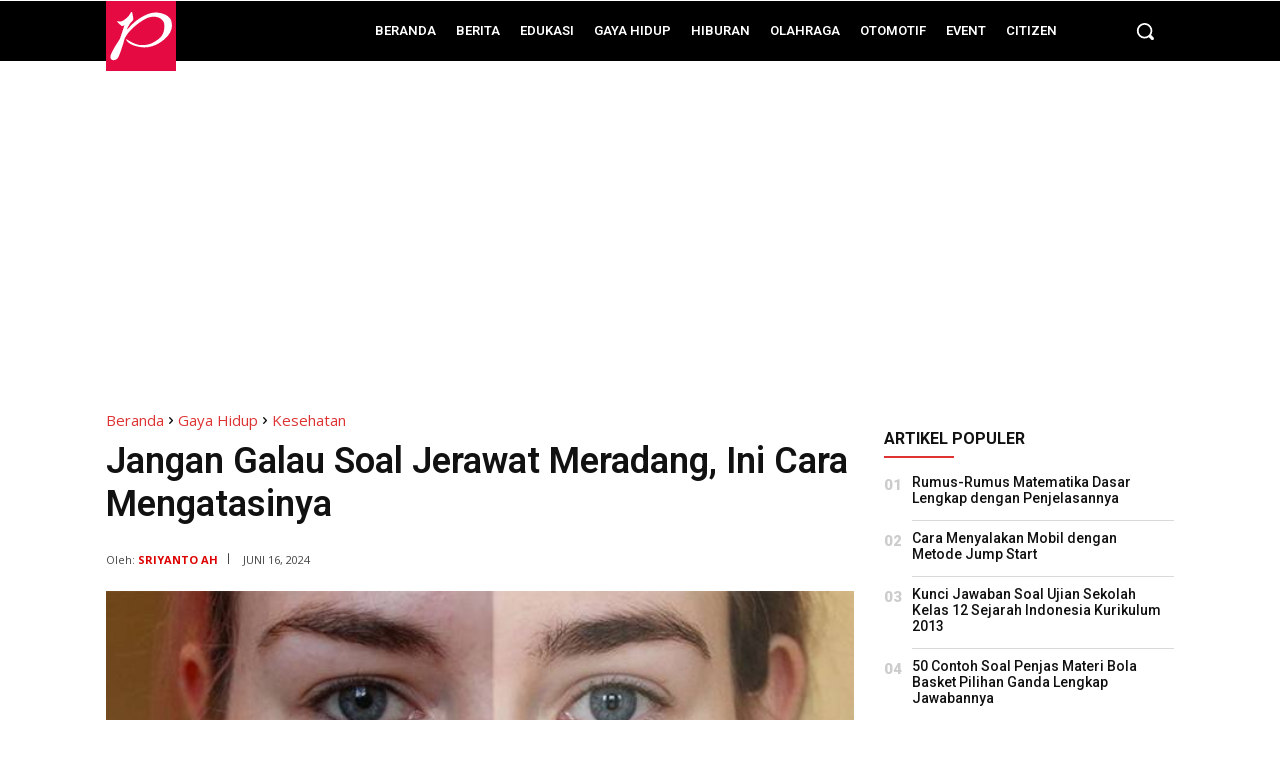

--- FILE ---
content_type: text/html; charset=utf-8
request_url: https://www.google.com/recaptcha/api2/aframe
body_size: 267
content:
<!DOCTYPE HTML><html><head><meta http-equiv="content-type" content="text/html; charset=UTF-8"></head><body><script nonce="ZYp6wBjN-KK-ccSpnDv2EQ">/** Anti-fraud and anti-abuse applications only. See google.com/recaptcha */ try{var clients={'sodar':'https://pagead2.googlesyndication.com/pagead/sodar?'};window.addEventListener("message",function(a){try{if(a.source===window.parent){var b=JSON.parse(a.data);var c=clients[b['id']];if(c){var d=document.createElement('img');d.src=c+b['params']+'&rc='+(localStorage.getItem("rc::a")?sessionStorage.getItem("rc::b"):"");window.document.body.appendChild(d);sessionStorage.setItem("rc::e",parseInt(sessionStorage.getItem("rc::e")||0)+1);localStorage.setItem("rc::h",'1768913268295');}}}catch(b){}});window.parent.postMessage("_grecaptcha_ready", "*");}catch(b){}</script></body></html>